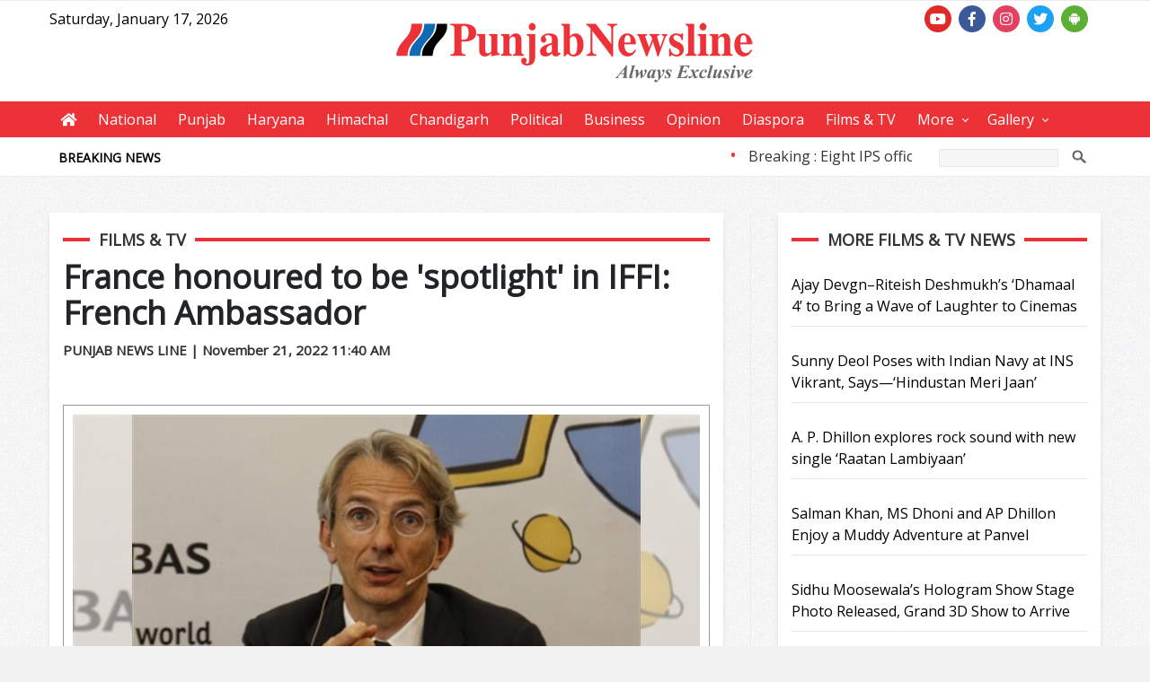

--- FILE ---
content_type: text/html; charset=utf-8
request_url: https://www.punjabnewsline.com/news/france-honoured-to-be-spotlight-in-iffi-french-ambassador-52830
body_size: 15597
content:



<!DOCTYPE html>

<html xmlns="http://www.w3.org/1999/xhtml">
<head><title>
	France honoured to be 'spotlight' in IFFI: French Ambassador
</title><meta name="viewport" content="user-scalable=no, initial-scale=1, maximum-scale=1, minimum-scale=1, width=device-width, height=device-height, target-densitydpi=device-dpi" /><link rel="icon" type="x-icon" href="/images/basic/icon.png" /><link href="/css/reset.css?v=11" rel="stylesheet" /><link href="/css/main.css?v=25" rel="stylesheet" /><link href="/css/menu/styles.css?v=8" rel="stylesheet" /><link href="https://use.fontawesome.com/releases/v5.6.3/css/all.css" rel="stylesheet" /><script src="/css/js/jquery-latest.min.js" type="text/javascript"></script><script src="/css/menu/script.js" type="text/javascript"></script><script src="/css/js/mainscript.js?v=2" type="text/javascript"></script><script src="/css/js/access.js?v=2" type="text/javascript"></script><meta name="description" content="&lt;p>&lt;strong>PANAJI:&lt;/strong>&amp;nbsp;French Ambassador to India Emmanuel Lenain has said that his country is honoured to be the &#39;Spotlight&#39; country in the International Film Festival of India (IFFI).&lt;/p>" /><meta name="keywords" content="&lt;p>&lt;strong>PANAJI:&lt;/strong>&amp;nbsp;French Ambassador to India Emmanuel Lenain has said that his country is honoured to be the &#39;Spotlight&#39; country in the International Film Festival of India (IFFI).&lt;/p>" /><meta property="og:title" content="France honoured to be &#39;spotlight&#39; in IFFI: French Ambassador" /><meta property="og:description" content="&lt;p>&lt;strong>PANAJI:&lt;/strong>&amp;nbsp;French Ambassador to India Emmanuel Lenain has said that his country is honoured to be the &#39;Spotlight&#39; country in the International Film Festival of India (IFFI).&lt;/p>" /><meta property="og:image" content="https://www.punjabnewsline.com/images/news/full52830-0.jpg" /><meta rel="image_src" href="https://www.punjabnewsline.com/images/news/full52830-0.jpg" /><meta name="twitter:image" content="https://www.punjabnewsline.com/images/news/full52830-0.jpg" /></head>
<body>
    <form name="form1" method="post" action="./details.aspx?fn2=france-honoured-to-be-spotlight-in-iffi-french-ambassador-52830" id="form1">
<div>
<input type="hidden" name="__VIEWSTATE" id="__VIEWSTATE" value="552dJnw8ru3S8KMFcf4qeTVctBL09uxtEQj/[base64]/KVj+mPHK6nPUc/YnwTrkZeIGljmuy9vGk51qOYYqEOYRT6w9PYKA2YFH2kKh6LH+T0D7z3kSQYWqLQX7i6E40D7DaNCEMOhmtJ1gSoPQfLPmM0t6ctOB0QSUKYeYENcBQfw63x2+ERvz3OK5k66HH9xN5bJlYVTtlpDSbxld0MWdXt1HxAWwXFgsw/pLB9rtXs4ZfEvdCA7V/MgoHsHs1Kmgk8EFox9l1cq31eiU97t1FbUIhpv7YefAgQaK/8vjYJcwjFKzrXeZ8+Edt7GAt6jIRthkwftejfkA0hw6ul2XIZqA1BJeNQqMbsH91frdI4Kxf7f9s1C+E5zum33U0MqvWh8Bpn0H8w9++7c8E0IfmI3KICdG4WFQQxH5rQjhT4/OHUO4+A/k/t/4h0CTyHAke1I3Fk6W1pNhcWFF7bLC5MOi8qT6oYZqreDLSIyyQnXZ+Bl8ayJT3CnV0VZgjIQEZbVVFFduicPo2OxE2IEUPaCnEG9vfLJMBo+gDOaWFS6Wui7PEk2m9B45LZzPzc1nFdyFJnmgQioKJdq9L6/5dbFyvB/qGHFGKFtAJ7XmjHS5mjphY5wwfoF8nDgsLJedU03bnuuWaUhdMNjoCzb4uqe5FxuHJ2ErlowAi+/VmTTRhH1QLmSq1BhQu1SARSLV9b5zcohcSwOnPq8byyP20fGOlgZtwDN3/[base64]/6JdL54ToUr/qrMlh1yu9HdIkk2RiAiLXhyY2gpBAxCn1j+KS9wpyKcFw5vq8XQeFfUC09IMd2o385A9NBFiboe2Cy6+IKO8OmumZS4OCqc8umlXH2K1/cjd/o6EtEz7EzTN68GgH7FRLozoBvCpWareP5alWL7n9B2AcBUq/O3J+JztVwcYpHxdip1lC88B9YwxQkeRFiJdSHEPqz3O+IG4/DhBzXzqd7joTl/MjbbALQJCgvdtLEWbze4pXBFHzApJnLbLq4J7KNPAygJK2cMTDBS+mw6mp0IBAzZaiVaKwwdN7UM8j9YW+ciFu31ZlSymnKpqwIBBTSxHQdhA++xlnaXJ2qH3OqRRtve6/c9MvKQvQ6U5TUcLEkigc0SQ840bYr+8eehtvc0An9MG5xJEM3rsqzqyOAvSK3vclhuXQtHAnP0wLIeh/870j1hCQ0VilayWSs37/s0elUUspcfb8B9yXsaheO6EUZ60CaXulRQCgLgcjf7jfqpA6vOM6iMpwC8pEIy+cAMPUck3K377sVPqQ2LnpMUExD9DESJ492L9die6MMykFvSZRZD5IOEs9m/0UGgYEwAdAxgUHMz4DEmuAhyXstgdZZY6Wgu3JhNmMENsFirXrsrnf2PkzcstPrv6v12JSydJZUJZrMVHCLnb/iXtTxvhio6finZ8RJsTDt4oi4PS3LheNWIXCxVJLIE6cU+IuZ3CxfZFzGGnsUCWwlHKSIgoH4NsCVLtVoiGub6gN7yQJnl430131fMihZLLv21qD/1HykYeVsrKVDNdiwQwoGluvCOgsWS70kOGiAM+3i9gCCT/s1uO6aiCl/p7S5hhv1z0eD3nMthCau9XW6hopGmLgeAuvdwE9D9FnQkPy1hvLmbfCZ+6AwqNzgSwJPDjC85/Aqy8Rn4EOsZVfLfkXR5Y12/qJ+FP7emDJcrzoc6bNMSCuTxvvbpUFlgQcs0eWZaW8owLlIvsRzTMBFu/exCRGgXuGRhvvl0ZKWRH9DV9Y9lmSJs4+IQnGB9swq76QOcPCTzG7jtvkhTuBR+YRHYxYZK5G2I0hba59/gzuJXGh8fzapZSRunL/Z6CDtkPH/JEnSxq0NqPvNXy63gbJc+vyVnsJK0InHJcsEXUy+9gSlQaj49Mo1xNwQo6hl0sCd/kuOb2PqFuepuYOdUeRCEBAoiICPOvzZ0NRCUzk/pxDoqLeNYZgZa3zqGqOLvrCr9fjGPt2d6sylD5IVWMB4VNWADzcvl7pHKCAuP0jefAfrxFVNSPwShhj31PaisiH5yHFXtYq6LtYwH4afUCKiGbXiWPrin88LB87hchFULaPpHp3SrZQBY/aJGgdRIO10QAMdziFMY5L2ISLK6a6a9wqMeYfWdZsvGeVWqnObdoaX9cty8p1N8vnGqHbadJWoSdr0+/sUurswq5a93w2rEAIRtLSJGJbfeQEEY5cyM9Xx3sUmsgIO5JoqyVjIUNffE6SpbPeZgG7RRLIhZLDzc+0LYmczg3iz7XFIKRG+Ug1E1xsvBROCf+6L31u0c0WpA4QSdaxs+Y1otl6REhyyQRgMos2HZc7psduEvzzq5AkqADH7HRc7S18ehNv45A05yXqwKoG4k/qPGfl6Al9KEhj5j9UheImjl8c7uDVRxL7q1Dza6JUl2+5Z+VKlc6P8ZP5S+882c/xzv5X4McFSBuFYeFKcNZabx7pNlWmq/6+6H1lN9FWJIaHncdFe8jKg5V/z76630ymqG0+vStD320EB+kObEt68mO9OcAakv3RiJLIKhgmv0JT5SGPEdy5jTsCg7kXHfgLP2tKlJw0ifVfwGesIUIEbW88CsYe3dDXR9r/raCkP26VcdSueBP7i5eVU4zm37PdPRES72n5OmyvYm5BTLZINTErH3sO4ywNZEP7e9AHWpptwMJj9xakwE+UZ7dOtpBp5zP5U7L2ySK6/rLb+pA+bt4Q7V7r0jcgDLsBPyfZ7XzS/WuXG7zOFN6OJJPM3e6lZVNTB95NUziswf8j2SajTF8CoIT7gHpVoHmLhQ2Q/iLhPfiYiiH6FxSaQrln5cjy5ffCH9yY9j0+35MhdYgVa05Cv29COjG6/FYfclXe317VfXqWUGaKD7cKDQ1YS8YeUOX4nA2RLX/yxV90gFd6cB+JVJWdPpnw5+DOKiOBkouBmYfSmcESBtTyRFUzToAtrf2MC4a5DqhTxxR+mmGMZLdbf+1ztVPPbeZ3DHWHmVF/tUnoJsCDUcrxQf3OagUJbYbPpGvsI/jL/NXAk/tWcuigqhOdXyCBhdcvfR41BhEyjsn0cuXf5tXGnQaeNSFVl+Xj0K2WqlvEX7TAbC8H+bV393SyEzQ/vBpP1kqCvo/[base64]/KwTTf7ag+Qk6TYjAHKNdnBa1BQLu9O/zt4CIqkRzugVPjrRId1l+ztiA3ArjFHIVWVXAY9eXFo41vi5Fnsh9vw8Wy9Yx7thLdaB4Kw4LsA2Vvu3ymbEMhAvBMH144EcEoFOhicYVPt7YH6Jb0DSmWkEIqcgSZpftoRR4v/AiuvV0wuxVw7sVwivRmyVnT7LYCtXOUUV53yDg/TagNnOTSrL/TjYtXW+/NHCvTCTXJyKQlmz6NmZ7Bxa1kDUwMEfhDcrxEdbiNBXewPl9YZcbbq8qxZuxnk+/9EJlqjvwLl+x/hwIqYHmVD7NZ5YdV1zJFn1NUdrue1fXDgJDgzekjyBw2E2LXBSiMhzmSoWCvBgMZIziq9n/eexHMnhgBwYX/SRtjiIrfAcrrEcYMq0hF7VIGmajuCjxLyqMy8s2lhWfO2mzGisAVviRSKdEFPcKT37uekn48w/O/iTfoCKHJ6sjWk5ZAb4sGuecFfDxu1y9T+QTLpDDJZQNHw0jcLkCsUIIYJVoZWqyPBgZU/jaMC9idlc3oMQ9nZUyiJCKqRSlDl8G8wDMzA3ejn6CueeIFPpeeHOAmoZdNC57hKPD0iJwRj5vmN0TQgMrLp+1Ce2PxmuwtDL1IY9+DmgZVYigzyB7vafqgS+JcVG0WO/or9nW1DRdKHaoDwaaZoZTWqBotRk+zMCxI8v+m1p1mP9y03pZgOdsGtXiK6K+iTQj4nrYDzSGMlu2MUm256/GApMl8yTajfkNzjpR81ZONSPSx4UZ4g6NOAKkO/ySO8dpfsNOIVzNw5R34BJ65qWuSDhANdnTTh7R85mTDbSO28IVXoPrJcq/UP5rxe3iKOm9eGQJYOfCPLXxgLMSPJOk4O9Mj36AV3QqmV1lWPTM5loPimP74wImskGD5xPN4o/ynuHCrWwQTtwUgr94I2vAaILISylb1nMtfhq2Eca89nhM2weFEfrQ5pOPvq/[base64]/[base64]/F5BJRkU4LvmbR8/ZqeaRTvCJTExYzOls5L/RfyoeAre0FeOQpgMi+Ukr/+l1wKQBHc+twcJa+AOM7+VQEsTCFqHLFZXVExpfMznhMGaBBOzo7/TKidLidbAHF2EMfJwjJcI6pLMHk6GERcxuuJK2B/dG2+eF+M5TUmGf7kOb4alzEOKoD6KHB9LJUbBjby0Fz7eQp3KOzLo4lAWW6kpn/dUdoBnPG1jKlmMWf+csz+HJP15/V6u83Oup+ThJrZcgQ4joLyLqXv5E8QIDUPOQDqrTp9UNdTnKwyyNWNGUgbyZFfAl7OfrmDDhdTCWy3iXtvmUPz9DfOrvA+vB4cJHEbq4DblYrq/1LLihqDcjIeZxjddwF2dr3yWuF032Akgu/jKLVqU+LHQ/1r3RSr36cjqa8gQz2LBT095nNdWI9pxgzm1XZ4FBrMY48wmZOga9l9Eha8c2KMzQmv/dwx2GHS4Kx/cd/y+rC+qnAtB4NxpVVJpU1hqFvXQJD9oPeBavImFOCLZ+kmWgky0bL3ZtLicUT8wEeWIjJJDdvqjeofOw6Kv2C52Q7Fny8mJvHWMYMfrTOQryu8cOcu7ZNhPtyblX8MrD63PNOn6PxWBjeOUZBdRsVtcGGNPpFWTsXUqJjVGliUNbu9pRE/x1uGhk6de8lMm+kvxjNA8DyddTXGpu/6caQAg6XHX1x5jGfcDQ0/Mezrlru1lraoIc1lbPK3Ey6C9I1PBCco5JSFx+D82UqUIlU/X88YtXF+jZibu10jpRHmuwpZEeZZKswXE4ItTAbtdFf48cl8o7Dj00Xf41uU+oFmIit0cGbemzLzZyHLf7hSUKEZYQHsEXZgPt7WM3/d2NBG/qXtFMB04FJp9BH9xcnXdGT4MfeoDHpidzEGmxY2ezGhMoX663DW1UghVhG7X3tlIcdlrmvZPfN+6np6eZGzsx9Bia9xDNpmRjws+ScWbwanL9dI4zXhWjXdrmOOv2Ll3bmDRB9bh041kZn8onm6ykR818ytEggV/Ve9mjY37GedBSsk7EM8rQ4TCgXWB7cQLnw6r/lZIxIckpPHZ+bh77Dk2ifoP40g9JlrMTKatHIuHldauA+vscx0mgCtRTH5sVg1FNt/WMs4VGvS7Xy25lX8oCGE0RJOPkurNF8aGe9W5ybvQMoi9x0V6YS8wEWTWI2Xyt7sq7VLrBOoegjpghqXBAVfwR/u0Rpemb4fCl5Eut1BKFl9x7PR21C+VzKrS3KTcuSTCPy1NpbucIAuG1lROGfhM/Y7Je87GcU0V/[base64]/FJL0iNAHnkTVscp8qdUmPL+sUHZo+OXhHQQTP+6+ZG3LvAoeML7EmapbEbkyL6KGK8eqX5ZWNQRcBF60dGP0omxI7Oc/thaUlA/+eWxVVI7LujhyaHEMeIvu+p283P/[base64]/CZk8xsOs3S9giGaZm6HrnKeeYufZFk/frM7jW74SPLn9061c/e/IHVMauiiV5sOZws093do8FIWPwAJ+m5Tqmb3GtbDMCSXIQ2ifLS/6HUxQWRYokGbVgovl4g1o9MJwB2m+i75HUiWpnyhKz7N4NsP8/QvaePaztMwJiPYkQJWGIK9S8vP7OpcCMIKhocPhZbqns3qnQqY2qpEcbUP67dZwAZuGgcrgFP2iQ4WFUgCp9I+McPuQrhJlp/cGNjYjkQHhb2jFaFxFcbiTlv+tLDbTP0XCulxdgwmu3OZ4KGBhH7DdVo9lkmKHsM6agGQnUkhIiE5/JZgi6U6wyU1F9Cq5HtDhWvxbjd098cXK0/[base64]/uwViEJDWLJyo36pM+8SRQkKS5l+hha9xOHSDJVKHzWq6OXlKyj1M8I6n99BTTH//ZdLvmal4D5PCwKNONvyYcv5o1cTqsiZG0nHVTMXHVTw6IdclQBBe13GIFOuZkjpodDs8uef9XuMn/m/tsBbJRsZAef2tJg2Ird0AQIsD1tVe0PLLxCayfXoJ+Fc26QLHmcSsCGJCNdwM+WoR4TeZ6TLpzOX74ekVD/Ith5R5PNWQi9geldCJ36uHQcRtNMVUX/GbHiUkH9DRRAdyy7Jo77ke/duz5fboeQOcw2by+p/RzVSUazp+RugTDrKzsKk77r8/xs/M4gqt9sBgfA88sQG1JtLukObq399JDt8is4RBrrN4owQiCONvV7kkt4A/cNKpIJa5btdCt+RAyaELJHTdFGiJy+KDeVNo+yw036vA/0d/2YAy1D2NkJYNHd0FIpUdzopXi+dcwVAMLA7uHCDKgpiYl6PAWqLwbyrnj53R9tynPCwzufCH4OwR+y01emnULN1ls/UsKHpi43j16s5u+exLSJaqcf2fxckSGhSNOB6s0JgxI5dLY6oZhenjqabpl3U+DkaM1/8gjLBoVUwyMElj59/XAkHKvjsQQN6IGxRQ/vYIoyFzt/0Kpw/kyd7+0q4N5i6LGSunrUXeh/HduEy95vlk04YJIjt5Hi7ek22godDmZrgES2SE911/Sp4Wf5B2Ed+V2379vkdo6WdrwVYF5DPiahAX6oAisN6iLtEp1l/YAbNzSJ+8f7TsD5zwr84gYtf43/zC0xgvEdZWy+FA+6exSP1s9HBegy0D5BvZ7HY6Hm7a3I/l1zBTL4+Ywj5cMDe6td5fTOy3pcVGFZkIV/sga0Ep0qHjEzKW+wNJ7z9rwwBH8tsyUrlTWkCRBnql+sDOpFgX3jkZxeJ9NQX24myoli+rYcAXHI2vOq7FpmhqxLfCdCdrF65GDzFIJDqMQ6vc2gynlkRe5w4lpSFPZT7nenjxK/R+PKBnr6vL4UNJWWMSuobk7rhR5vURNUyUjt8xwbWtsYRnxCyenRFl58zqaFVZv+1IlBBG2vUX7Snp+oV3DLU0nR9c4X8Xp5S1I0w9XeCh0ndd3rioICuXlIArw01qjV3S//20G7QdT2FTwmI05sofQRBU02M08kvkWh5hecQ26X1U6uk5TmRZ3wCwdWEgVzhTJBwcoZatAYlphrOc5bn6LBqZYhUy3PFRWyC5yQIk+2DTOB6BWjpeiYKDFkA8ar//lrfuzPMxHZszcJOK+eBtWG0bo0SbDVdZsHhl5VNKXAbmdV+WANWAL0GWb/cm/Es8BhLEb/fZCyw==" />
</div>

<div>

	<input type="hidden" name="__VIEWSTATEGENERATOR" id="__VIEWSTATEGENERATOR" value="011ABC36" />
	<input type="hidden" name="__EVENTTARGET" id="__EVENTTARGET" value="" />
	<input type="hidden" name="__EVENTARGUMENT" id="__EVENTARGUMENT" value="" />
	<input type="hidden" name="__EVENTVALIDATION" id="__EVENTVALIDATION" value="u2U2ci86IQ96KbJp2LAxHsa3nnIGIx8FDU6c3RESCjaWTNyPsQ9aFfSY/4kpzJE+EZAGblYR9JOoxbqzTnioK1Jolzz2TSeJa32nMdXViQHrlPgkXvHcK5SagYYFet63p0VnYDy3e4VT+DoD/Sg9WQ==" />
</div>
        <div class="row">
        
<header>
     <div class="row bt1 pt1 pb1 bce">
         <div class="container">
             <div class="hlink1 ffl pr3">Saturday, January 17, 2026</div>
             <div class="ffr pr2">
                 <div class="social">
                    <a class="YT" target="_blank" href="https://www.youtube.com/channel/UC66fYsL8vvEdZDl3pLbFG2g?view_as=subscriber" title="Youtube"><i class="fab fa-youtube"></i></a>
                    <a class="FB" target="_blank" href="https://www.facebook.com/punjabnewslinenewspaper/" title="Facebook"><i class="fab fa-facebook-f"></i></a>
                    <a class="IG" target="_blank" href="https://www.instagram.com/punjabnewslinedaily/" title="Instagram"><i class="fab fa-instagram"></i></a>
                    <a class="TW" target="_blank" href="https://twitter.com/punjabnewslinenews" title="Twitter"><i class="fab fa-twitter"></i></a>
                    <a class="MA" target="_blank" href="https://play.google.com/store/apps/details?id=com.mit.punjabnewsline" title="Download Android App"><i class="fab fa-android"></i></a>
                 </div>
             </div>
         </div>
    </div>
     <div class="row bce">
         <div class="container">
            <a class="logo" href="/"><img src="/images/basic/logo.png?v=3" /></a>
         </div>
     </div>
     <div class="row bcm">
        <div class="container p0">
            <nav id="cssmenu">
                <ul>
                    <li><a href="/"><i class="fas fa-home"></i></a></li>
                    <li><a href="/national">National</a></li>
                    <li><a href="/punjab">Punjab</a></li>
                    <li><a href="/haryana">Haryana</a></li>
                    <li><a href="/himachal">Himachal</a></li>
                    <li><a href="/chandigarh">Chandigarh</a></li>
                    <li><a href="/political">Political</a></li>
                    <li><a href="/business">Business</a></li>
                    <li><a href="/opinion">Opinion</a></li>
                    <li><a href="/diaspora">Diaspora</a></li>
                    <li><a href="/films-tv">Films & TV</a></li>
                    <li><a href="#">More</a>
                        <ul>
                            <li><a href="/business-news">Business News</a></li>
                            <li><a href="/life-style">Life Style</a></li>
                            <li><a href="/sports">Sports</a></li>
                            <li><a href="/human-interest">Human Interest</a></li>
                            <li><a href="/global News">Global News</a></li>
                            <li><a href="/environment">Environment</a></li>
                            <li><a href="/crime-law">Crime & Law</a></li>
                            <li><a href="/health">Health</a></li>
                            <li><a href="/education">Education</a></li>
                            <li><a href="/travel">Travel</a></li>
                       </ul>
                    </li>
                    <li><a href="#">Gallery</a>
                        <ul>
                           <li><a href="/video-gallery">Video Gallery</a></li>
                           <li><a href="/photo-gallery">Photo Gallery</a></li>
                        </ul>
                    </li>
                </ul>
            </nav>
        </div>
    </div>
    <div class="row bcr bb1">
         <div class="container">
            <div class="ffl cl3 tc1 pl2 pr3 pt1 fs2 fwb dv lh9">BREAKING NEWS</div>
            <div class="ffl cl17 tc1 pl3 pr3 pt1 breaking">
                <marquee  scrolldelay="1" scrollamount="4" onmouseover="this.stop();" onmouseout="this.start();" >
                     
                            &bull; <a href='/news/breaking-eight-ips-officers-transferred-in-punjab-with-immediate-effect-92184' title=''>Breaking : Eight IPS officers transferred in Punjab with immediate effect</a>
                        
                            &bull; <a href='/news/as-munjya-turns-1-sharvari-calls-her-song-taras-extremely-special-91525' title=''>As Munjya turns 1, Sharvari calls her song Taras &#39;extremely special&#39;</a>
                        
                            &bull; <a href='/news/athiya-ahan-shetty-mourn-loss-of-pet-cant-imagine-a-home-without-you-91524' title=''>Athiya, Ahan Shetty mourn loss of pet: Can&#39;t imagine a home without you</a>
                        
                            &bull; <a href='/news/‘youve-changed-the-trajectory-of-this-club’-son-on-postecoglou’s-sacking-91523' title=''>‘You&#39;ve changed the trajectory of this club’: Son on Postecoglou’s sacking</a>
                        
                            &bull; <a href='/news/utt-season-6-table-toppers-dabang-delhi-take-on-pbg-pune-jaguars-91522' title=''>UTT Season 6: Table-toppers Dabang Delhi take on PBG Pune Jaguars</a>
                        
                            &bull; <a href='/news/alternate-data-sources-frontier-technologies-critical-for-policy-making-prof-ajay-sood-91521' title=''>Alternate data sources, frontier technologies critical for policy making: Prof Ajay Sood</a>
                        
                            &bull; <a href='/news/hm-shah-to-attend-tn-bjp-core-committee-meet-in-madurai-today-nda-expansion-likely-91520' title=''>HM Shah to attend TN BJP core committee meet in Madurai today; NDA expansion likely</a>
                        
                            &bull; <a href='/news/pak-retired-cops-link-to-spy-youtuber-jyoti-malhotra-uncovered-91519' title=''>Pak retired cop&#39;s link to spy YouTuber Jyoti Malhotra uncovered</a>
                        
                            &bull; <a href='/news/chhattisgarh-bijapur-encounter-enters-third-day-two-more-maoists-neutralised-91518' title=''>Chhattisgarh: Bijapur encounter enters third day; two more Maoists neutralised</a>
                        
                            &bull; <a href='/news/maharashtra-rejected-you-people-of-bihar-will-also-show-you-the-door-bjp-to-rahul-gandhi-91517' title=''>Maharashtra rejected you, people of Bihar will also show you the door: BJP to Rahul Gandhi</a>
                        
                </marquee>
            </div>
            <div class="ffr cl4 pl3 pr3 pt2 dv">
                <div class="bce">
                    <div id="MainHeader1_Panel1" onkeypress="javascript:return WebForm_FireDefaultButton(event, &#39;MainHeader1_GOSEARCH&#39;)">
	
                        <input name="MainHeader1$KEYWORDS" type="text" id="MainHeader1_KEYWORDS" class="searchbox" />
                        <input type="image" name="MainHeader1$GOSEARCH" id="MainHeader1_GOSEARCH" class="seachbtn" src="/images/basic/go.png" onclick="javascript:gotourl();" style="border-width:0px;" />
                    
</div>
                </div>
            </div>
        </div>
    </div>
</header>
            <div class="container pt2">
                <div class="cl16 pr6 ffl mb8 mt8">
                    <div class="row bcb bs1 pa3 mb4">
                        <div class="row"><div class="stitle3 mb4 pl2 al"><span id="CGRYNAME">Films &amp; TV</span></div></div>
                        <div class="row mb10">
                            <h1 id="NEWSHEAD" class="newshead">France honoured to be &#39;spotlight&#39; in IFFI: French Ambassador</h1>
                            <div id="NEWSDATE" class="newsdate">PUNJAB NEWS LINE | November 21, 2022 11:40 AM</div>
                            <div style="height:20px;">
                                <div class="sharethis-inline-share-buttons fl"></div>
                                <script type="text/javascript" src="https://platform-api.sharethis.com/js/sharethis.js#property=6427df8f5d783b00125f1ba1&product=inline-share-buttons&source=platform" async="async"></script>
                                <a id="PRINTLINK" class="BtnPrint" onclick="window.open(&#39;print.aspx?ac=52830&#39;,null,&#39;height=500, width=800,status= no, resizable= no, scrollbars=yes, toolbar=no,location=no,menubar=no &#39;);"></a>
                            </div>
                            <div class="row pt4">
                                <div id="PHOTOFRAME" class="newsphoto"><div id="PHOTOBOX" class="photobox" style="background:linear-gradient(0deg, rgba(255, 255, 255, 0.5), rgba(255, 255, 255, 0.5)), url(&#39;/images/news/full52830-0.jpg&#39;);"><img src="/images/news/full52830-0.jpg" id="NEWSPHOTO" /></div></div>
                                
                                
                                
                                <div id="NEWSBODY" class="newsbdesc"><p><strong>PANAJI:</strong> French Ambassador to India Emmanuel Lenain has said that his country is honoured to be the &#39;Spotlight&#39; country in the International Film Festival of India (IFFI).</p>
<p>Being the &#39;Spotlight&#39; country, eight films from France will be screened under the &#39;Country Focus&#39; package at IFFI.</p>
<p>"We are honoured as France is &#39;spotlight&#39; and movies from France will be screened in the IFFI. We are very hopeful to win," he told reporters while participating in IFFI.</p>
<p>According to him, film is the best tool which brings both the countries closer together.</p>
<p>"Movie is great cooperation between friends of India. My country also has a great movie industry... we invented cinema and we brought it to India a long time ago in 1896 in Mumbai by Lumiere brothers. Since then we are getting amazing cooperation for co-production," he said.</p>
<p>Lenain said that France produces 300 plus movies. "We love co-production with India. Some are very successful like &#39;lunch box&#39;, &#39;sir&#39; and others. We share a lot. We love Indian movies, we love the vibrancy and music of India too," he added.</p></div>
                                <div id="HASHTAG" class="mb4"></div>
                                <script async src="https://www.tiktok.com/embed.js"></script>
                                <script async src="https://platform.twitter.com/widgets.js" charset="utf-8"></script>
                                
                            </div>
                        </div>
                        
                    </div>
                    <div class="row mb4">
                        
                    </div>
                    <div class="row bcb bs1 pa3 mb4">
                        <div class="row"><div class="stitle3 mb4 pl2 al"><span>Have something to say? Post your comment</span></div></div>
                        <iframe src="../controls/comment/comment.aspx?ac=52830" id="COMMENTFRAME" style="border:0px;width:100%;height:230px;" scrolling="no" frameborder="0"></iframe>
                        
                    </div>
                </div>
                <div class="cl8 pl6 ffr mb8 mt8 bl1 mbn">
                    

                    <div class="row bcb bs1 pa3 mb4">
                       <div class="row"><div class="stitle3 mb4 pl2 al"><span id="MORECGRY">More Films & TV News</span></div></div>
                       <div class="row">
                            
                                    <a class="news4" href='../news/ajay-devgn–riteish-deshmukh’s-‘dhamaal-4’-to-bring-a-wave-of-laughter-to-cinemas-on-june-12-2026--99929' title="Ajay Devgn–Riteish Deshmukh’s ‘Dhamaal 4’ to Bring a Wave of Laughter to Cinemas on June 12, 2026">
                                        
                                        <h3>Ajay Devgn–Riteish Deshmukh’s ‘Dhamaal 4’ to Bring a Wave of Laughter to Cinemas on June 12, 2026</h3>
                                    </a>
                                
                                    <a class="news4" href='../news/sunny-deol-poses-with-indian-navy-at-ins-vikrant-says—‘hindustan-meri-jaan’--99882' title="Sunny Deol Poses with Indian Navy at INS Vikrant, Says—‘Hindustan Meri Jaan’ ">
                                        
                                        <h3>Sunny Deol Poses with Indian Navy at INS Vikrant, Says—‘Hindustan Meri Jaan’ </h3>
                                    </a>
                                
                                    <a class="news4" href='../news/a-p-dhillon-explores-rock-sound-with-new-single-‘raatan-lambiyaan’--99879' title="A. P. Dhillon explores rock sound with new single ‘Raatan Lambiyaan’ ">
                                        
                                        <h3>A. P. Dhillon explores rock sound with new single ‘Raatan Lambiyaan’ </h3>
                                    </a>
                                
                                    <a class="news4" href='../news/salman-khan-ms-dhoni-and-ap-dhillon-enjoy-a-muddy-adventure-at-panvel-farmhouse--99849' title="Salman Khan, MS Dhoni and AP Dhillon Enjoy a Muddy Adventure at Panvel Farmhouse ">
                                        
                                        <h3>Salman Khan, MS Dhoni and AP Dhillon Enjoy a Muddy Adventure at Panvel Farmhouse </h3>
                                    </a>
                                
                                    <a class="news4" href='../news/sidhu-moosewala’s-hologram-show-stage-photo-released-grand-3d-show-to-arrive-this-year--99838' title="Sidhu Moosewala’s Hologram Show Stage Photo Released, Grand 3D Show to Arrive This Year">
                                        
                                        <h3>Sidhu Moosewala’s Hologram Show Stage Photo Released, Grand 3D Show to Arrive This Year</h3>
                                    </a>
                                
                                    <a class="news4" href='../news/indian-idol-to-celebrate-disco-king-mithun-chakraborty-actor-credits-music-as-the-biggest-strength-of-his-journey--99836' title="Indian Idol to Celebrate Disco King Mithun Chakraborty, Actor Credits Music as the Biggest Strength of His Journey">
                                        
                                        <h3>Indian Idol to Celebrate Disco King Mithun Chakraborty, Actor Credits Music as the Biggest Strength of His Journey</h3>
                                    </a>
                                
                                    <a class="news4" href='../news/anil-kapoor-calls-rani-mukerji-‘sellable-watchable-and-brilliant’-as-she-completes-30-years-in-bollywood--99835' title="Anil Kapoor Calls Rani Mukerji ‘Sellable, Watchable and Brilliant’ as She Completes 30 Years in Bollywood">
                                        
                                        <h3>Anil Kapoor Calls Rani Mukerji ‘Sellable, Watchable and Brilliant’ as She Completes 30 Years in Bollywood</h3>
                                    </a>
                                
                                    <a class="news4" href='../news/vijay’s-action-thriller-set-to-return-to-theatres-amid-jana-nayagan-controversy--99751' title="Vijay’s Action Thriller Set to Return to Theatres Amid Jana Nayagan Controversy">
                                        
                                        <h3>Vijay’s Action Thriller Set to Return to Theatres Amid Jana Nayagan Controversy</h3>
                                    </a>
                                
                                    <a class="news4" href='../news/varun-dhawan-mocked-over-border-2-song-claims-of-negative-pr-campaign-spark-controversy-99681' title="Varun Dhawan Mocked Over Border 2 Song, Claims of Negative PR Campaign Spark Controversy">
                                        
                                        <h3>Varun Dhawan Mocked Over Border 2 Song, Claims of Negative PR Campaign Spark Controversy</h3>
                                    </a>
                                
                                    <a class="news4" href='../news/“the-love-is-truly-gratifying”-yami-gautam-reacts-to-overwhelming-audience-response-for-‘haq’-99666' title="“The Love Is Truly Gratifying”: Yami Gautam Reacts to Overwhelming Audience Response for ‘HAQ’">
                                        
                                        <h3>“The Love Is Truly Gratifying”: Yami Gautam Reacts to Overwhelming Audience Response for ‘HAQ’</h3>
                                    </a>
                                
                        </div>
                    </div>
                     <div class="row bcb bs1 pa3 mb4">
                        <div class="row"><div class="stitle3 mb4 pl2 al"><span>Opinion Poll</span></div></div>
                        <div class="row mt3">
                            <iframe id="opframe" src="../controls/poll/opinionpoll.aspx" scrolling="no" frameborder="0" class="frameopinion" onload="getResize('opframe')"></iframe>
                        </div>
                    </div>
                    <div class="row bcb bs1 pa3 mb4">
                        <div class="row"><div class="stitle3 mb4 pl2 al"><span>Feedback</span></div></div>
                        <div class="row mt3">
                            <iframe id="opfeed" src="../controls/feedback/feedback.aspx" scrolling="no" frameborder="0" class="framefeedback" onload="getResize('opfeed')"></iframe>
                        </div>
                    </div>
                </div>
            </div>
        
<footer id="footerholder" class="bcf bt1">
    <div class="row pt4 pb9">
        <div class="container">
            <div class="ftlist">
                <ul>
			        <li>
                        <span><a href="/national">National</a></span>
                        <span><a href="/punjab">Punjab</a></span>
                        <span><a href="/haryana">Haryana</a></span>
                        <span><a href="/himachal">Himachal</a></span>
                        <span><a href="/chandigarh">Chandigarh</a></span>
                        <span><a href="/political">Political</a></span>
                     </li>
			         <li>
                        <span><a href="/business">Business</a></span>
                        <span><a href="/opinion">Opinion</a></span>
                        <span><a href="/diaspora">Diaspora</a></span>
                        <span><a href="/life-style">Life Style</a></span>
                        <span><a href="/human-interest">Human Interest</a></span>
                        <span><a href="/global News">Global News</a></span>
                    </li>
			        <li>
                        <span><a href="/environment">Environment</a></span>
                        <span><a href="/crime-law">Crime & Law</a></span>
                        <span><a href="/health">Health</a></span>
                        <span><a href="/films-tv">Films & TV</a></span>
                        <span><a href="/education">Education</a></span>
                        <span><a href="/travel">Travel</a></span>
                   </li>
			       <li>
                        <span><a href="/business-news">Business News</a></span>
                        <span><a href="/sports">Sports</a></span>
                        <span><a href="/photo-gallery">Photo Gallery</a></span>
                        <span><a href="/video-gallery">Video Gallery</a></span>
                        <span><a href="/rssfeed">RSS Feed</a></span>
			        </li>
			        <li class="mw100">
                        <img class="logo3" src="/images/basic/logo.png" alt="Punjab Newsline" />
                        <div class="social">
                            <a class="YT" target="_blank" href="https://www.youtube.com/" title="Youtube"><i class="fab fa-youtube"></i></a>
                            <a class="FB" target="_blank" href="https://www.facebook.com/punjabnewslinepage/" title="Facebook" ><i class="fab fa-facebook-f"></i></a>
                            <a class="IG" target="_blank" href="https://www.instagram.com/" title="Instagram"><i class="fab fa-instagram"></i></a>
                            <a class="TW" target="_blank" href="https://twitter.com/pbnewsline" title="Twitter"><i class="fab fa-twitter"></i></a>
                            <a class="MA" target="_blank" href="https://play.google.com/store/apps/details?id=com.mit.punjabnewsline" title="Download Android App"><i class="fab fa-android"></i></a>
                        </div>
                       
                    </li>
		        </ul>
            </div>
        </div>
    </div>
    <div class="row pt5 pb5 bcm">
        <div class="container">
            <div class="cl12 ffl ftbtm">
                Copyright © 2026 Punjab Newsline. 
            </div>
            <div class="cl12 ffr ftbtm2 ar">
                 <a href="/company/privacy-policy">Privacy Policy</a>
                <a href="/company/terms-conditions">Terms & Conditions</a>
                <a href="/company/disclaimer">Disclaimer</a>
            </div>
        </div>
    </div>
</footer>

<a id="back-top" href="#top" class="fa fa-angle-double-up bl"></a>

<div class="appstyle"><a href="https://play.google.com/store/apps/details?id=com.mit.punjabnewsline" target="_blank">Download Mobile App</a></div>


<!-- Google tag (gtag.js) -->
<script async src="https://www.googletagmanager.com/gtag/js?id=G-35WP2WQDDD"></script>
<script>
  window.dataLayer = window.dataLayer || [];
  function gtag(){dataLayer.push(arguments);}
  gtag('js', new Date());

  gtag('config', 'G-35WP2WQDDD');
</script>


        </div>
    
<script type="text/javascript">
//<![CDATA[
var theForm = document.forms['form1'];
if (!theForm) {
    theForm = document.form1;
}
function __doPostBack(eventTarget, eventArgument) {
    if (!theForm.onsubmit || (theForm.onsubmit() != false)) {
        theForm.__EVENTTARGET.value = eventTarget;
        theForm.__EVENTARGUMENT.value = eventArgument;
        theForm.submit();
    }
}
//]]>
</script>


<script src="/WebResource.axd?d=pynGkmcFUV13He1Qd6_TZFOQzi-bIwwbVTjKehOEZogF4xQbMABNrD-J5DfEnMhLDgaKZzzij3r9Efbz7UTr7w2&amp;t=638627955619783110" type="text/javascript"></script>
</form>
</body>
</html>


--- FILE ---
content_type: text/html; charset=utf-8
request_url: https://www.punjabnewsline.com/controls/comment/comment.aspx?ac=52830
body_size: 1673
content:


<!DOCTYPE html PUBLIC "-//W3C//DTD XHTML 1.0 Transitional//EN" "http://www.w3.org/TR/xhtml1/DTD/xhtml1-transitional.dtd">

<html xmlns="http://www.w3.org/1999/xhtml">
<head><title>
	Untitled Page
</title><link href="../../css/reset.css" rel="stylesheet" /><link href="../../css/control.css" rel="stylesheet" /></head>
<body>
    <form name="form1" method="post" action="./comment.aspx?ac=52830" id="form1">
<div>
<input type="hidden" name="__VIEWSTATE" id="__VIEWSTATE" value="GwyZ9ipTnnJw7gndsos1T/IQax5fn12jDT2rJH5E0zpIRrR0axdoDdsJo7pJuNwAnJkbsIxCC16emAZnYjNCuqEoZZ3VBlzPufJKIu7EZ+g=" />
</div>

<div>

	<input type="hidden" name="__VIEWSTATEGENERATOR" id="__VIEWSTATEGENERATOR" value="4B85B926" />
	<input type="hidden" name="__EVENTTARGET" id="__EVENTTARGET" value="" />
	<input type="hidden" name="__EVENTARGUMENT" id="__EVENTARGUMENT" value="" />
	<input type="hidden" name="__EVENTVALIDATION" id="__EVENTVALIDATION" value="MqHCblVFCpnnQhRzCfB0cFsxig/8LwBHbhs0rJd5YyJAGzLTWYnuGUjCFGHZGAg/81uAbNZthCM6XY/NQxd3q9qBH7g5+rMMumoDDdNZ7E5aGJF18ncwNh0S32oxEk8y+uzjR1NoEDrinNDiFotUDlGGhNoEJEcLRcRnFs4KDCMdOLP8brzXaIMuI5bVcKwz" />
</div>
    <div class="row bce pa3">
        <div id="PanelSignup" onkeypress="javascript:return WebForm_FireDefaultButton(event, &#39;BTNSUBMIT&#39;)">
	
            <div class="frow"><input name="CMNTNAME" type="text" value="Name/City *" id="CMNTNAME" class="ftb2" onfocus="if(this.value==&#39;Name/City *&#39;) this.value=&#39;&#39;;" onblur="javascript: if(this.value==&#39;&#39;){this.value=&#39;Name/City *&#39;;}" /></div>
            <div class="frow"><input name="CMNTEMAIL" type="text" value="Email *" id="CMNTEMAIL" class="ftb2" onfocus="if(this.value==&#39;Email *&#39;) this.value=&#39;&#39;;" onblur="javascript: if(this.value==&#39;&#39;){this.value=&#39;Email *&#39;;}" /></div>
            <div class="frow"><textarea name="CMNTDESC" rows="2" cols="20" id="CMNTDESC" class="ftb2" onfocus="if(this.value==&#39;Comment *&#39;) this.value=&#39;&#39;;" onblur="javascript: if(this.value==&#39;&#39;){this.value=&#39;Comment *&#39;;}" style="height:50px;">
Comment *</textarea></div>
            <div class="frow">
                <input type="submit" name="BTNSUBMIT" value="Submit" id="BTNSUBMIT" class="fbtn ffl" />
                <span id="MSGERROR" class="error"></span>
            </div>
        
</div>
    </div>
    
<script type="text/javascript">
//<![CDATA[
var theForm = document.forms['form1'];
if (!theForm) {
    theForm = document.form1;
}
function __doPostBack(eventTarget, eventArgument) {
    if (!theForm.onsubmit || (theForm.onsubmit() != false)) {
        theForm.__EVENTTARGET.value = eventTarget;
        theForm.__EVENTARGUMENT.value = eventArgument;
        theForm.submit();
    }
}
//]]>
</script>


<script src="/WebResource.axd?d=pynGkmcFUV13He1Qd6_TZFOQzi-bIwwbVTjKehOEZogF4xQbMABNrD-J5DfEnMhLDgaKZzzij3r9Efbz7UTr7w2&amp;t=638627955619783110" type="text/javascript"></script>
</form>
    <!-- Google tag (gtag.js) -->
    <script async src="https://www.googletagmanager.com/gtag/js?id=G-35WP2WQDDD"></script>
    <script>
      window.dataLayer = window.dataLayer || [];
      function gtag(){dataLayer.push(arguments);}
      gtag('js', new Date());

      gtag('config', 'G-35WP2WQDDD');
    </script>
</body>
</html>


--- FILE ---
content_type: text/html; charset=utf-8
request_url: https://www.punjabnewsline.com/controls/poll/opinionpoll.aspx
body_size: 1972
content:


<!DOCTYPE html PUBLIC "-//W3C//DTD XHTML 1.0 Transitional//EN" "http://www.w3.org/TR/xhtml1/DTD/xhtml1-transitional.dtd">

<html xmlns="http://www.w3.org/1999/xhtml">
<head><title>
	Punjab Newsline : Polling
</title><link href="/css/reset.css" rel="stylesheet" type="text/css" /><link href="/css/main.css" rel="stylesheet" type="text/css" /></head>
<body>
    <form name="form1" method="post" action="./opinionpoll.aspx" id="form1" class="bce">
<div>
<input type="hidden" name="__VIEWSTATE" id="__VIEWSTATE" value="LHmwL1rD4JEjM+ZrKp7DgvIqWLFbDWsQWD1xO+ZgfaGBDxMhwKPZZUi7BLu5T7Zro3Ek99sOIPKOZAv9gpYEAOdURLHj1f+WhrBLatHH9zHFtcALwU4BdqmZywVDg6cpEEvqpSh7x9enpcxac6prhPpdeWXXygoMzzkpCifQg/jaPpjr8YfkFA5b5jMhccAbkRDh8Sq7M8Hy9VfKE+p5vK+uUjGw8yPhmfBnvMgR28e7mTwytyz5YarTjd1aUvyV+lp1Nqb8G4YExfWYio1o/5K4VuVpXnB0Hd0oaF1IeO1XT4uv4Vp1ofysn5x6KZVYd/oKJz4ovGD828ipHJMi40BgJCMHZB/7VxiCgwO4mQVwTDEoOaX1m7T1qW+9r8/g95mPiAEQUeYtv+5uSFG/ynkq8ml44UajOicJSUYRvKMMQ0gU0njS0SeHNQLTOv/7" />
</div>

<div>

	<input type="hidden" name="__VIEWSTATEGENERATOR" id="__VIEWSTATEGENERATOR" value="B82644F8" />
	<input type="hidden" name="__EVENTTARGET" id="__EVENTTARGET" value="" />
	<input type="hidden" name="__EVENTARGUMENT" id="__EVENTARGUMENT" value="" />
	<input type="hidden" name="__EVENTVALIDATION" id="__EVENTVALIDATION" value="1laGjS4Oa4cq0nHexNmXJiVXu1/ql3Pv/7WETIF6WJgXo77Bj5z+SRELaDPpmr1CI+Ovr/xmBFYHraaKVuZZPG58rCNfvxSa1ryCE+AGywz4p4k4TolmTxsbbyr1jez/xRKJsuG6733ZB9jiM7uP2aJMDiulk+EacIA0GQ4WMGc=" />
</div>
        <div id="Panel1" onkeypress="javascript:return WebForm_FireDefaultButton(event, &#39;SUBMITVOTE&#39;)">
	
            <div class="row">
                <div id="POLLHEAD" class="pollhead">Should private schools collect fees from students during Lock down ?</div>
                <div id="PollList1" class="polllist"><span class="pollcbstyle"><input id="ANSWER1" type="radio" name="GPOLLING" value="ANSWER1" /><label for="ANSWER1">&nbsp; No </label></span></div>
                <div id="PollList2" class="polllist"><span class="pollcbstyle"><input id="ANSWER2" type="radio" name="GPOLLING" value="ANSWER2" /><label for="ANSWER2">&nbsp; Yes </label></span></div>
                
                
                
                
                <div id="MSGERROR" class="error"></div>
            </div>
            <div class="row pa2">
                <input type="submit" name="SUBMITVOTE" value="Vote" id="SUBMITVOTE" class="btn1 pollleft" />
                <a href="/poll/" id="SHOWRESULTS" class="pollright" target="_top">View Result »</a>
            </div>
            
        
</div>
    
<script type="text/javascript">
//<![CDATA[
var theForm = document.forms['form1'];
if (!theForm) {
    theForm = document.form1;
}
function __doPostBack(eventTarget, eventArgument) {
    if (!theForm.onsubmit || (theForm.onsubmit() != false)) {
        theForm.__EVENTTARGET.value = eventTarget;
        theForm.__EVENTARGUMENT.value = eventArgument;
        theForm.submit();
    }
}
//]]>
</script>


<script src="/WebResource.axd?d=pynGkmcFUV13He1Qd6_TZFOQzi-bIwwbVTjKehOEZogF4xQbMABNrD-J5DfEnMhLDgaKZzzij3r9Efbz7UTr7w2&amp;t=638627955619783110" type="text/javascript"></script>
</form>
    <!-- Google tag (gtag.js) -->
    <script async src="https://www.googletagmanager.com/gtag/js?id=G-35WP2WQDDD"></script>
    <script>
      window.dataLayer = window.dataLayer || [];
      function gtag(){dataLayer.push(arguments);}
      gtag('js', new Date());

      gtag('config', 'G-35WP2WQDDD');
    </script>
</body>
</html>


--- FILE ---
content_type: text/html; charset=utf-8
request_url: https://www.punjabnewsline.com/controls/feedback/feedback.aspx
body_size: 1630
content:


<!DOCTYPE html>

<html xmlns="http://www.w3.org/1999/xhtml">
<head><title>
	Untitled Page
</title><link href="../../css/reset.css" rel="stylesheet" type="text/css" /><link href="../../css/control.css" rel="stylesheet" type="text/css" /></head>
<body>
    <form name="form1" method="post" action="./feedback.aspx" id="form1">
<div>
<input type="hidden" name="__VIEWSTATE" id="__VIEWSTATE" value="99NegOZkojWAWj8LNZvBJ95CbPADSQoCZdp9Km7AmoDrsvOqy9rMqFAlIPJCdnQLiJPOjdotPMQwOf+QzuvxmZgZrolY203200U7dpvR2Ls=" />
</div>

<div>

	<input type="hidden" name="__VIEWSTATEGENERATOR" id="__VIEWSTATEGENERATOR" value="2AF74230" />
	<input type="hidden" name="__EVENTTARGET" id="__EVENTTARGET" value="" />
	<input type="hidden" name="__EVENTARGUMENT" id="__EVENTARGUMENT" value="" />
	<input type="hidden" name="__EVENTVALIDATION" id="__EVENTVALIDATION" value="RNJyLB74lFkgoOcSfXzSHKE8DhbixiIschK0POoySuAUMzZBDz7/PKpw/eCCAeGmsP9ZsLcbGovCFsC3tAeLGo4yzbiNxw1xdfkLP9jPUSEO+ZahUub21azCI49CS1g+TDBS8t5uaI3+mYCe4CA9viDHNS11GQYmDXH3qCzzG/nGRLzHKXBRYzIo9gbTQsAufQvuYxawQjK5mq4lYmq8aeey+c85W9NPSJnwFgElLZQ=" />
</div>
        <div class="form2">
            <div id="PanelSignup" onkeypress="javascript:return WebForm_FireDefaultButton(event, &#39;BTNSUBMIT&#39;)">
	
                <div class="frow"><input name="RESPNAME" type="text" id="RESPNAME" class="ftb2" placeholder="Name *" /></div>
                <div class="frow"><input name="RESPEMAIL" type="text" id="RESPEMAIL" class="ftb2" placeholder="Email *" /></div>
                <div class="frow"><input name="RESPPHONE" type="text" id="RESPPHONE" class="ftb2" placeholder="Phone *" /></div>
                <div class="frow"><input name="RESPLOCATION" type="text" id="RESPLOCATION" class="ftb2" placeholder="Location *" /></div>
                <div class="frow" style="height:80px;"><textarea name="RESPDESC" rows="3" cols="20" maxlength="250" id="RESPDESC" class="ftb2" col="50" placeholder="Feedback *">
</textarea></div>
                <div id="MSGERROR" class="frow error"></div>
                <div class="frow"><input type="submit" name="BTNSUBMIT" value="Submit" id="BTNSUBMIT" class="fbtn act1" /></div>
            
</div>
        </div>
    
<script type="text/javascript">
//<![CDATA[
var theForm = document.forms['form1'];
if (!theForm) {
    theForm = document.form1;
}
function __doPostBack(eventTarget, eventArgument) {
    if (!theForm.onsubmit || (theForm.onsubmit() != false)) {
        theForm.__EVENTTARGET.value = eventTarget;
        theForm.__EVENTARGUMENT.value = eventArgument;
        theForm.submit();
    }
}
//]]>
</script>


<script src="/WebResource.axd?d=pynGkmcFUV13He1Qd6_TZFOQzi-bIwwbVTjKehOEZogF4xQbMABNrD-J5DfEnMhLDgaKZzzij3r9Efbz7UTr7w2&amp;t=638627955619783110" type="text/javascript"></script>
</form>
    <!-- Google tag (gtag.js) -->
    <script async src="https://www.googletagmanager.com/gtag/js?id=G-35WP2WQDDD"></script>
    <script>
      window.dataLayer = window.dataLayer || [];
      function gtag(){dataLayer.push(arguments);}
      gtag('js', new Date());

      gtag('config', 'G-35WP2WQDDD');
    </script>
</body>
</html>


--- FILE ---
content_type: application/javascript
request_url: https://www.punjabnewsline.com/css/js/mainscript.js?v=2
body_size: 1885
content:
$(document).ready(function () {

    $('.NowTop').each(function () {
        $(this).addClass("AnimTop");
    });

    $('.NowBottom').each(function () {
        $(this).addClass("AnimBottom");
    });

    $('.NowLeft').each(function () {
        $(this).addClass("AnimLeft");
    });

    $('.NowRight').each(function () {
        $(this).addClass("AnimRight");
    });

    $(function() {
      $('a[href*="#"]:not([href="#"])').click(function() {
        if (location.pathname.replace(/^\//,'') == this.pathname.replace(/^\//,'') && location.hostname == this.hostname) {
          var target = $(this.hash);
          target = target.length ? target : $('[name=' + this.hash.slice(1) +']');
          if (target.length) {
            $('html,body').animate({
              scrollTop: target.offset().top
            }, 2000);
            return false;
          }
        }
      });
    });
    
    // hide #back-top first
    $("#back-top").hide();

	
    // fade in #back-top
    $(function () {
        $(window).scroll(function () {
            if ($(this).scrollTop() > 80) {
                $('#back-top').fadeIn();
                $('.MenuFrame').addClass('MenuFreeze');
            } else {
                $('#back-top').fadeOut();
                $('.MenuFrame').removeClass('MenuFreeze');
            }
        });

        // scroll body to 0px on click
        $('#back-top a').click(function () {
            $('body,html').animate({
                scrollTop: 0
            }, 800);
            return false;
        });
    });

    $(".CountryShade").hover(function () {
        $(this).animate({
            width: '100%'
        }, 500);
    }, function () {
        $(this).animate({
            width: '50%'
        }, 500);
    });

    $(".Box4").hover(function () {
        $(this).animate({
            //backgroundPositionX: '0px',
            //backgroundPositionY: '-195px'
            backgroundSize:'140%'
        }, 500);
        }, function() {
        $(this).animate({
            //backgroundPositionX: '0px',
            //backgroundPositionY: '0px'
            backgroundSize:'100%'
        }, 500);   
     });

    $(".Box5").hover(function () {
        $(this).animate({
            //backgroundPositionX: '0px',
            //backgroundPositionY: '-195px'
            backgroundSize: '140%'
        }, 500);
    }, function () {
        $(this).animate({
            //backgroundPositionX: '0px',
            //backgroundPositionY: '0px'
            backgroundSize: '100%'
        }, 500);
    });
    
    //$('#ProfileData2').hide();
    //$('#ProfileData3').hide();
    
    //$("#ProfileTitle1").hover(function () {
    //     $("#ProfileTitle1").addClass('PACT');
    //     $("#ProfileTitle2").removeClass('PACT');
    //     $("#ProfileTitle3").removeClass('PACT');

    //     $('#ProfileData2').hide();
    //     $('#ProfileData3').hide();
    //     $('#ProfileData1').show();
    // });

    // $("#ProfileTitle2").hover(function () {
    //     $("#ProfileTitle1").removeClass('PACT');
    //     $("#ProfileTitle2").addClass('PACT');
    //     $("#ProfileTitle3").removeClass('PACT');

    //     $('#ProfileData1').hide();
    //     $('#ProfileData3').hide();
    //     $('#ProfileData2').show();
    // });

    // $("#ProfileTitle3").hover(function () {
    //     $("#ProfileTitle1").removeClass('PACT');
    //     $("#ProfileTitle2").removeClass('PACT');
    //     $("#ProfileTitle3").addClass('PACT');

    //     $('#ProfileData1').hide();
    //     $('#ProfileData2').hide();
    //     $('#ProfileData3').show();
    // });
     
     $("#ProdButton").click(function() {
          $('.ProdBottom').toggleClass('ProdBottomActive',200);
     });
     
     $("#topsearchbtn").click(function () {
         $(".SearchBox").toggleClass('SearchBoxActive', 500);
     });

       

     //$("#ShareBounce").hover(function () {
     //    $(this).stop().animate({ left: 0 }, 'slow')
     //}, function () {
     //    $(this).stop().animate({ left: -145 }, 'slow')
     //}
    // );

     $("#Tab1").css({ display: "table" });

     $("#BTab1").click(function () {
         $("#BTab2").removeClass('TabAct');
         $(this).addClass('TabAct');
         $("#Tab1").css({ display: "table" });
         $("#Tab2").css({ display: "none" });
     });

     $("#BTab2").click(function () {
         $("#BTab1").removeClass('TabAct');
         $(this).addClass('TabAct');
         $("#Tab1").css({ display: "none" });
         $("#Tab2").css({ display: "table" });
     });

     function Counting1()
     {
         $('.count').each(function () {
             $(this).prop('Counter', 0).animate({
                 Counter: $(this).text()
             }, {
                 duration: 2000,
                 easing: 'swing',
                 step: function (now) {
                     $(this).text(Math.ceil(now));
                 }
             });
         });

     }
    
     
     Counting1();
    
     //function Counting2()
     //{
     //    $('.counter-value').each(function() {
     //        var $this = $(this),
     //          countTo = $this.attr('data-count');
     //          //$this.text(0);
     //        $({
     //            countNum: $this.text()
     //        }).animate({
     //            countNum: countTo
     //        },{
     //            duration: 2000,
     //            easing: 'swing',
     //            step: function() {
     //                $this.text(Math.floor(this.countNum));
     //            },
     //            complete: function() {
     //                $this.text(this.countNum);
     //                //alert('finished');
     //            }

     //        });
     //    });
     //}

     //Counting2();
});




var apear = 0;
$(window).scroll(function () {
    $('.SlideBottom').each(function () {
        var imagePos = $(this).offset().top;
        var imageHeight = $(this).height();
        var topOfWindow = $(window).scrollTop();
        var screenHeight = screen.height;
        if (imagePos + 100 < topOfWindow + screenHeight) {
            $(this).addClass("AnimBottom");
        }
    });
    $('.SlideTop').each(function () {
        var imagePos = $(this).offset().top;
        var imageHeight = $(this).height();
        var topOfWindow = $(window).scrollTop();
        var screenHeight = screen.height;
        if (imagePos + 100 < topOfWindow + screenHeight) {
            $(this).addClass("AnimTop");
        }
    });
    $('.SlideRight').each(function () {
        var imagePos = $(this).offset().top;
        var imageHeight = $(this).height();
        var topOfWindow = $(window).scrollTop();
        var screenHeight = screen.height;
        if (imagePos + 100 < topOfWindow + screenHeight) {
            $(this).addClass("AnimRight");
        }
    });
    $('.SlideLeft').each(function () {
        var imagePos = $(this).offset().top;
        var imageHeight = $(this).height();
        var topOfWindow = $(window).scrollTop();
        var screenHeight = screen.height;
        if (imagePos + 100 < topOfWindow + screenHeight) {
            $(this).addClass("AnimLeft");
        }
    });

    
    $('.CircleFrame').each(function () {
        var imagePos = $(this).offset().top;
        var imageHeight = $(this).height();
        var topOfWindow = $(window).scrollTop();
        var screenHeight = screen.height;

        //$("#value1").text(imagePos);
        //$("#value2").text(imageHeight);
        //$("#value3").text(topOfWindow);
        //$("#value4").text(screenHeight);
        if (imagePos - screenHeight < topOfWindow && imagePos + imageHeight > topOfWindow) {

            if (apear == 0) {
                apear = 1;
                //$("#value5").css("background-color", "red");
                //$("#value5").text("Y " + topOfWindow);
                Counting2();
                Counting3();
                Counting4();
                FunCircle1();
            }

        }
        else {
            if (apear == 1) {
                apear = 0;
                $('.counter-value').text(0);
                //$('.count').focus().prop('Counter', 0);
                //$("#value5").css("background-color", "white");
                //$("#value5").text("N" + topOfWindow);
                //Counting2();
                FunCircle2();
                Counting3();
                Counting4();
            }

        }
    });

    function Counting2() {
        $('.counter-value').each(function () {
            var $this = $(this),
              countTo = $this.attr('data-count');
            $({
                countNum: $this.text()
            }).animate({
                countNum: countTo
            }, {
                duration: 2000,
                easing: 'swing',
                step: function () {
                    $this.text(Math.floor(this.countNum));
                },
                complete: function () {
                    $this.text(this.countNum);
                    //alert('finished');
                }

            });
        });
    }

    function Counting3() {
        $('.counter-value2').each(function () {
            var $this = $(this),
              countTo = $this.attr('data-count');
            $({
                countNum: $this.text()
            }).animate({
                countNum: countTo
            }, {
                duration: 2000,
                easing: 'swing',
                step: function () {
                    $this.text(Math.floor(this.countNum) + '+');
                },
                complete: function () {
                    $this.text(this.countNum + '+');
                    //alert('finished');
                }

            });
        });
    }

    function Counting4() {
        $('.counter-value3').each(function () {
            var $this = $(this),
              countTo = $this.attr('data-count');
            $({
                countNum: $this.text()
            }).animate({
                countNum: countTo
            }, {
                duration: 2000,
                easing: 'swing',
                step: function () {
                    $this.text(Math.floor(this.countNum) + '+');
                },
                complete: function () {
                    $this.text(this.countNum + '+');
                    //alert('finished');
                }

            });
        });
    }

    function FunCircle1()
    {
        $(".CircleBox").children("div").css({

            //for firefox
            "-moz-animation-name": "rotatebox",
            "-moz-animation-duration": "0.8s",
            "-moz-animation-iteration-count": "1",
            "-moz-animation-fill-mode": "forwards",

            //for safari & chrome
            "-webkit-animation-name": "rotatebox",
            "-webkit-animation-duration": "0.8s",
            "-webkit-animation-iteration-count": "1",
            "-webkit-animation-fill-mode": "forwards",

        });

        $(".CircleBox").children("p").css({

            //for firefox
            "-moz-animation-name": "rotatebox2",
            "-moz-animation-duration": "0.8s",
            "-moz-animation-iteration-count": "1",
            "-moz-animation-fill-mode": "forwards",

            //for safari & chrome
            "-webkit-animation-name": "rotatebox2",
            "-webkit-animation-duration": "0.8s",
            "-webkit-animation-iteration-count": "1",
            "-webkit-animation-fill-mode": "forwards",

        });

        $(".CircleBox").children("ul").css({

            //for firefox
            "-moz-animation-name": "rotatebox2",
            "-moz-animation-duration": "0.8s",
            "-moz-animation-iteration-count": "1",
            "-moz-animation-fill-mode": "forwards",

            //for safari & chrome
            "-webkit-animation-name": "rotatebox2",
            "-webkit-animation-duration": "0.8s",
            "-webkit-animation-iteration-count": "1",
            "-webkit-animation-fill-mode": "forwards",

        });


    }

    function FunCircle2()
    {
        $(".CircleBox").children("div").css({

            //for firefox
            "-moz-animation-name": "rotatebox2",
            "-moz-animation-duration": "0.8s",
            "-moz-animation-iteration-count": "1",
            "-moz-animation-fill-mode": "forwards",

            //for safari & chrome
            "-webkit-animation-name": "rotatebox2",
            "-webkit-animation-duration": "0.8s",
            "-webkit-animation-iteration-count": "1",
            "-webkit-animation-fill-mode": "forwards",

        });

        $(".CircleBox").children("p").css({

            //for firefox
            "-moz-animation-name": "rotatebox",
            "-moz-animation-duration": "0.8s",
            "-moz-animation-iteration-count": "1",
            "-moz-animation-fill-mode": "forwards",

            //for safari & chrome
            "-webkit-animation-name": "rotatebox",
            "-webkit-animation-duration": "0.8s",
            "-webkit-animation-iteration-count": "1",
            "-webkit-animation-fill-mode": "forwards",

        });


        $(".CircleBox").children("ul").css({

            //for firefox
            "-moz-animation-name": "rotatebox",
            "-moz-animation-duration": "0.8s",
            "-moz-animation-iteration-count": "1",
            "-moz-animation-fill-mode": "forwards",

            //for safari & chrome
            "-webkit-animation-name": "rotatebox",
            "-webkit-animation-duration": "0.8s",
            "-webkit-animation-iteration-count": "1",
            "-webkit-animation-fill-mode": "forwards",

        });
    }
    
});


//jQuery(document).ready(function () {

//    function live_support_bounce() {
//        var el = jQuery('#FloatBounce');
//        var elpos_original = el.offset().top;
//        jQuery(window).scroll(function () {
//            var elpos = el.offset().top;
//            var windowpos = jQuery(window).scrollTop();
//            var finaldestination = windowpos;
//            if (windowpos < elpos_original) {
//                finaldestination = elpos_original;
//                el.stop().animate({ 'top': elpos_original }, 1000);
//            } else {
//                el.stop().animate({ 'top': finaldestination + elpos_original }, 1000);
//            }
//        });
//    }

//    live_support_bounce();

//});



//function resizeIframe(obj) {
//    obj.style.height = obj.contentWindow.document.body.scrollHeight + 'px';
//}


function gotourl()
{
    var mykeys = document.getElementById('MainHeader1_KEYWORDS').value;
    var myurl;
    if (!(mykeys == '')) {
       myurl = 'http://www.punjabnewsline.com/search/?kw=' + mykeys;
       if (!(myurl == '')) { window.open(myurl, '', ''); }
    } else { alert('Invalid Search'); }
}